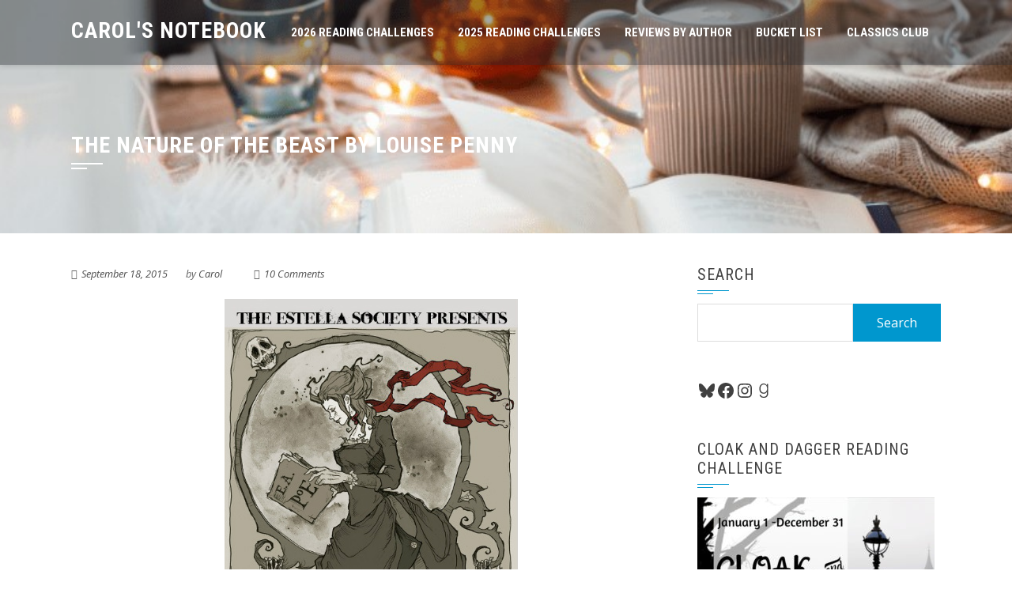

--- FILE ---
content_type: text/javascript; charset=utf-8
request_url: https://www.goodreads.com/review/custom_widget/350705.Currently%20Reading?cover_position=left&cover_size=small&num_books=5&order=a&shelf=currently-reading&show_author=1&show_cover=1&show_rating=0&show_review=0&show_tags=0&show_title=1&sort=date_added&widget_bg_color=FFFFFF&widget_bg_transparent=&widget_border_width=1&widget_id=1573140612&widget_text_color=000000&widget_title_size=medium&widget_width=thin
body_size: 751
content:
  var widget_code = '  <div class=\"gr_custom_container_1573140612\">\n    <h2 class=\"gr_custom_header_1573140612\">\n    <a style=\"text-decoration: none;\" rel=\"nofollow\" href=\"https://www.goodreads.com/review/list/350705-carol-evans?shelf=currently-reading&amp;utm_medium=api&amp;utm_source=custom_widget\">Currently Reading<\/a>\n    <\/h2>\n      <div class=\"gr_custom_each_container_1573140612\">\n          <div class=\"gr_custom_book_container_1573140612\">\n            <a title=\"God is in the Manger: Reflections on Advent and Christmas\" rel=\"nofollow\" href=\"https://www.goodreads.com/review/show/8120736137?utm_medium=api&amp;utm_source=custom_widget\"><img alt=\"God is in the Manger: Reflections on Advent and Christmas\" border=\"0\" src=\"https://i.gr-assets.com/images/S/compressed.photo.goodreads.com/books/1348156381l/9507043._SY75_.jpg\" /><\/a>\n          <\/div>\n          <div class=\"gr_custom_title_1573140612\">\n            <a rel=\"nofollow\" href=\"https://www.goodreads.com/review/show/8120736137?utm_medium=api&amp;utm_source=custom_widget\">God is in the Manger: Reflections on Advent and Christmas<\/a>\n          <\/div>\n          <div class=\"gr_custom_author_1573140612\">\n            by <a rel=\"nofollow\" href=\"https://www.goodreads.com/author/show/29333.Dietrich_Bonhoeffer\">Dietrich Bonhoeffer<\/a>\n          <\/div>\n      <\/div>\n      <div class=\"gr_custom_each_container_1573140612\">\n          <div class=\"gr_custom_book_container_1573140612\">\n            <a title=\"The Body in the Library (Miss Marple, #2)\" rel=\"nofollow\" href=\"https://www.goodreads.com/review/show/8214003475?utm_medium=api&amp;utm_source=custom_widget\"><img alt=\"The Body in the Library\" border=\"0\" src=\"https://i.gr-assets.com/images/S/compressed.photo.goodreads.com/books/1389733809l/16319._SY75_.jpg\" /><\/a>\n          <\/div>\n          <div class=\"gr_custom_title_1573140612\">\n            <a rel=\"nofollow\" href=\"https://www.goodreads.com/review/show/8214003475?utm_medium=api&amp;utm_source=custom_widget\">The Body in the Library<\/a>\n          <\/div>\n          <div class=\"gr_custom_author_1573140612\">\n            by <a rel=\"nofollow\" href=\"https://www.goodreads.com/author/show/123715.Agatha_Christie\">Agatha Christie<\/a>\n          <\/div>\n      <\/div>\n  <br style=\"clear: both\"/>\n  <center>\n    <a rel=\"nofollow\" href=\"https://www.goodreads.com/\"><img alt=\"goodreads.com\" style=\"border:0\" src=\"https://s.gr-assets.com/images/widget/widget_logo.gif\" /><\/a>\n  <\/center>\n  <noscript>\n    Share <a rel=\"nofollow\" href=\"https://www.goodreads.com/\">book reviews<\/a> and ratings with Carol, and even join a <a rel=\"nofollow\" href=\"https://www.goodreads.com/group\">book club<\/a> on Goodreads.\n  <\/noscript>\n  <\/div>\n'
  var widget_div = document.getElementById('gr_custom_widget_1573140612')
  if (widget_div) {
    widget_div.innerHTML = widget_code
  }
  else {
    document.write(widget_code)
  }
